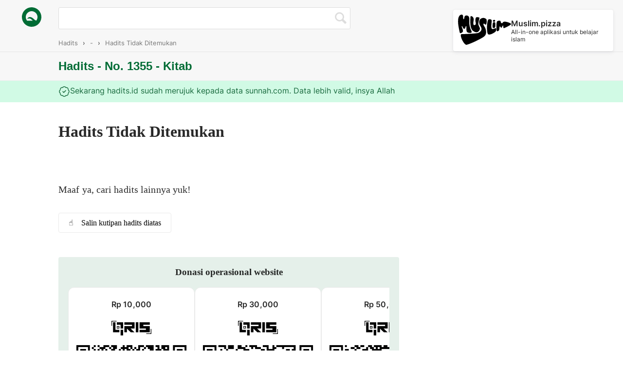

--- FILE ---
content_type: text/html; charset=utf-8
request_url: https://www.hadits.id/hadits/dawud/1355
body_size: 13993
content:
<!DOCTYPE html>
<html translate="no">
  <head>
  <title>Hadits tidak ditemukan</title>
  <meta charset="utf-8">
  <meta name="description" content="Kumpulan hadits lengkap, hadits shahih, hadits arbain, hadits bukhari, hadits muslim, hadits abu dawud, hadits tirmidzi, hadits nasai, hadits ibnumajah." />

  <link rel="manifest" href="/manifest.json">

  <meta name="viewport" content="width=device-width, initial-scale=1">
  <meta name="google-site-verification" content="i_MypEQEqKhcpquugKdc1743Z0w2A5IVwRmhPM3ScjQ" />

  <meta property="og:site_name" content="Hadits.id" />
  <meta property="og:title" content="Hadits tidak ditemukan" />
  <meta property="og:type" content="article" />
  <meta property="og:image" content="https://www.hadits.id/images/socmed.png" />
  <meta property="og:url" content="http://www.hadits.id/hadits/dawud/1355" />
  <meta property="og:description" content="Kumpulan hadits lengkap, hadits shahih, hadits arbain, hadits bukhari, hadits muslim, hadits abu dawud, hadits tirmidzi, hadits nasai, hadits ibnumajah." />

  <meta name="twitter:title" content="Hadits tidak ditemukan" />
  <meta name="twitter:card" content="summary_large_image" />
  <meta name="twitter:image:src" content="https://www.hadits.id/images/socmed.png" />
  <meta name="twitter:url" content="http://www.hadits.id/hadits/dawud/1355" />
  <meta name="twitter:description" content="Kumpulan hadits lengkap, hadits shahih, hadits arbain, hadits bukhari, hadits muslim, hadits abu dawud, hadits tirmidzi, hadits nasai, hadits ibnumajah." />
  <meta name="twitter:site" content="@haditsindonesia" />

  <meta name="apple-mobile-web-app-capable" content="yes">
  <meta name="apple-mobile-web-app-status-bar-style" content="white">
  <meta name="apple-mobile-web-app-title" content="Hadits">
  <link rel="apple-touch-icon" href="/images/icon-192x192.png">

  
  <link rel="shortcut icon" href="/images/favicon.ico" />

  <link rel='stylesheet' href='/stylesheets/index/app.min.css' />
</head>
  <body class="link-index">
    <a class="top-header" href="https://www.muslim.pizza" style="color: inherit;">
  <img src="/images/muslim-pizza-logo.svg" alt="">
  <div class="desc">
    <p class="title">Muslim.pizza</p>
    <p class="for">All-in-one aplikasi untuk belajar islam</p>
  </div>
</a>

    






    <div class="error-msg-ajax ajax-messages">
  <p></p>
</div>

<div class="warning-msg-ajax ajax-messages">
  <p></p>
</div>

<div class="info-msg-ajax ajax-messages">
  <p></p>
</div>

<div class="success-msg-ajax ajax-messages">
  <p></p>
</div>
    <div class="header-search">
      <a href="/?ref=logo" class="logo-search">
        <img src="/images/hadits-logo.svg" alt="">
      </a>
      <form class="hadits-search" action="search">
        <input type="text" name="search" value="">
        <img src="/images/search.png" alt="" class="search-btn">
      </form>
    </div>
    <div class="breadcrumb-menu">
  <ol class="breadcrumbs" itemscope itemtype="http://schema.org/BreadcrumbList">
    <li class="breadcrumb" itemprop="itemListElement" itemscope itemtype="http://schema.org/ListItem"><a itemprop="item" href="/"><span itemprop="name">Hadits</span></a><meta itemprop="position" content="1" /><span class="separator">›</span></li>
    <li class="breadcrumb" itemprop="itemListElement" itemscope itemtype="http://schema.org/ListItem"><a itemprop="item" href="/tentang/?hadits=dawud"><span itemprop="name">-</span></a><meta itemprop="position" content="2" /><span class="separator">›</span></li>
    <li class="breadcrumb" itemprop="itemListElement" itemscope itemtype="http://schema.org/ListItem"><a itemprop="item" href="/hadits/dawud/1355"><span itemprop="name">Hadits Tidak Ditemukan</span></a><meta itemprop="position" content="3" /></li>
  </ol>
</div>
    <header>
      <div class="hadits-header">
        <div class="hadits-about">
          <h2>Hadits - No. 1355 - Kitab </h2>
        </div>
      </div>
    </header>
    <div class="header-alert success">
      <div class="box">
        <svg xmlns="http://www.w3.org/2000/svg" width="24" height="24" viewBox="0 0 24 24" fill="none" stroke="currentColor" stroke-width="1.5" stroke-linecap="round" stroke-linejoin="round" class="lucide lucide-badge-check-icon lucide-badge-check"><path d="M3.85 8.62a4 4 0 0 1 4.78-4.77 4 4 0 0 1 6.74 0 4 4 0 0 1 4.78 4.78 4 4 0 0 1 0 6.74 4 4 0 0 1-4.77 4.78 4 4 0 0 1-6.75 0 4 4 0 0 1-4.78-4.77 4 4 0 0 1 0-6.76Z"/><path d="m9 12 2 2 4-4"/></svg>
        <span>Sekarang hadits.id sudah merujuk kepada data sunnah.com. Data lebih valid, insya Allah</span>
      </div>
    </div>
    <article class="hadits-content">
      <div class="sharethis-inline-share-buttons"></div>
      <h1>Hadits Tidak Ditemukan</h1>
      <div class="rtl"></div>
      <p>Maaf ya, cari hadits lainnya yuk!</p>
      <a href="#" class="copy-btn" data-string="Maaf ya, cari hadits lainnya yuk! https://www.hadits.id/l/JoWrmcNJVm">☝️&emsp;Salin kutipan hadits diatas</a>
      <div class="infaq">
        <h3>Donasi operasional website</h3>
        <div class="qr-codes">
          
            <div class="qr">
              <p>Rp 10,000</p>
              <svg height="30px" xmlns="http://www.w3.org/2000/svg" viewBox="0 0 300 110.71"><defs><style>.cls-1{fill:#010101;}</style></defs><title>QRIS</title><g id="Layer_2" data-name="Layer 2"><g id="Layer_1-2" data-name="Layer 1"><polygon class="cls-1" points="287.71 67.86 287.71 58.33 287.71 39.29 259.14 39.29 240.09 39.29 240.09 29.76 287.71 29.76 287.71 10.71 240.09 10.71 211.52 10.71 211.52 29.76 211.52 39.29 211.52 58.33 240.09 58.33 259.14 58.33 259.14 67.86 211.52 67.86 211.52 86.91 259.14 86.91 287.71 86.91 287.71 67.86"/><rect class="cls-1" x="182.95" y="10.71" width="19.05" height="76.19"/><polygon class="cls-1" points="97.24 10.71 97.24 29.76 154.38 29.76 154.38 39.29 116.28 39.29 97.24 39.29 97.24 58.33 97.24 86.91 116.28 86.91 116.28 58.62 144.86 86.91 173.43 86.91 143.62 58.33 154.38 58.33 173.43 58.33 173.43 39.29 173.43 29.76 173.43 10.71 154.38 10.71 97.24 10.71"/><path class="cls-1" d="M40.09,58.33h19v-19h-19Zm4.77-14.28h9.52v9.52H44.86Z"/><path class="cls-1" d="M30.57,10.71H13.9a2.41,2.41,0,0,0-1.68.7,2.38,2.38,0,0,0-.7,1.69V84.52a2.38,2.38,0,0,0,.7,1.69,2.4,2.4,0,0,0,1.68.69H59.14v-19H30.57Z"/><path class="cls-1" d="M85.33,10.71H40.09V29.76H68.67V58.33h19V13.1A2.41,2.41,0,0,0,87,11.41,2.44,2.44,0,0,0,85.33,10.71Z"/><rect class="cls-1" x="68.67" y="67.86" width="19.05" height="42.86"/><path class="cls-1" d="M38.1,0H2.38A2.39,2.39,0,0,0,0,2.38V38.1H4.76v-31A2.39,2.39,0,0,1,7.14,4.76h31Z"/><path class="cls-1" d="M295.24,61.9v31a2.39,2.39,0,0,1-2.38,2.38h-31V100h35.72A2.39,2.39,0,0,0,300,97.62V61.9Z"/></g></g></svg>
              <img src="[data-uri]" alt="">
            </div>
          
            <div class="qr">
              <p>Rp 30,000</p>
              <svg height="30px" xmlns="http://www.w3.org/2000/svg" viewBox="0 0 300 110.71"><defs><style>.cls-1{fill:#010101;}</style></defs><title>QRIS</title><g id="Layer_2" data-name="Layer 2"><g id="Layer_1-2" data-name="Layer 1"><polygon class="cls-1" points="287.71 67.86 287.71 58.33 287.71 39.29 259.14 39.29 240.09 39.29 240.09 29.76 287.71 29.76 287.71 10.71 240.09 10.71 211.52 10.71 211.52 29.76 211.52 39.29 211.52 58.33 240.09 58.33 259.14 58.33 259.14 67.86 211.52 67.86 211.52 86.91 259.14 86.91 287.71 86.91 287.71 67.86"/><rect class="cls-1" x="182.95" y="10.71" width="19.05" height="76.19"/><polygon class="cls-1" points="97.24 10.71 97.24 29.76 154.38 29.76 154.38 39.29 116.28 39.29 97.24 39.29 97.24 58.33 97.24 86.91 116.28 86.91 116.28 58.62 144.86 86.91 173.43 86.91 143.62 58.33 154.38 58.33 173.43 58.33 173.43 39.29 173.43 29.76 173.43 10.71 154.38 10.71 97.24 10.71"/><path class="cls-1" d="M40.09,58.33h19v-19h-19Zm4.77-14.28h9.52v9.52H44.86Z"/><path class="cls-1" d="M30.57,10.71H13.9a2.41,2.41,0,0,0-1.68.7,2.38,2.38,0,0,0-.7,1.69V84.52a2.38,2.38,0,0,0,.7,1.69,2.4,2.4,0,0,0,1.68.69H59.14v-19H30.57Z"/><path class="cls-1" d="M85.33,10.71H40.09V29.76H68.67V58.33h19V13.1A2.41,2.41,0,0,0,87,11.41,2.44,2.44,0,0,0,85.33,10.71Z"/><rect class="cls-1" x="68.67" y="67.86" width="19.05" height="42.86"/><path class="cls-1" d="M38.1,0H2.38A2.39,2.39,0,0,0,0,2.38V38.1H4.76v-31A2.39,2.39,0,0,1,7.14,4.76h31Z"/><path class="cls-1" d="M295.24,61.9v31a2.39,2.39,0,0,1-2.38,2.38h-31V100h35.72A2.39,2.39,0,0,0,300,97.62V61.9Z"/></g></g></svg>
              <img src="[data-uri]" alt="">
            </div>
          
            <div class="qr">
              <p>Rp 50,000</p>
              <svg height="30px" xmlns="http://www.w3.org/2000/svg" viewBox="0 0 300 110.71"><defs><style>.cls-1{fill:#010101;}</style></defs><title>QRIS</title><g id="Layer_2" data-name="Layer 2"><g id="Layer_1-2" data-name="Layer 1"><polygon class="cls-1" points="287.71 67.86 287.71 58.33 287.71 39.29 259.14 39.29 240.09 39.29 240.09 29.76 287.71 29.76 287.71 10.71 240.09 10.71 211.52 10.71 211.52 29.76 211.52 39.29 211.52 58.33 240.09 58.33 259.14 58.33 259.14 67.86 211.52 67.86 211.52 86.91 259.14 86.91 287.71 86.91 287.71 67.86"/><rect class="cls-1" x="182.95" y="10.71" width="19.05" height="76.19"/><polygon class="cls-1" points="97.24 10.71 97.24 29.76 154.38 29.76 154.38 39.29 116.28 39.29 97.24 39.29 97.24 58.33 97.24 86.91 116.28 86.91 116.28 58.62 144.86 86.91 173.43 86.91 143.62 58.33 154.38 58.33 173.43 58.33 173.43 39.29 173.43 29.76 173.43 10.71 154.38 10.71 97.24 10.71"/><path class="cls-1" d="M40.09,58.33h19v-19h-19Zm4.77-14.28h9.52v9.52H44.86Z"/><path class="cls-1" d="M30.57,10.71H13.9a2.41,2.41,0,0,0-1.68.7,2.38,2.38,0,0,0-.7,1.69V84.52a2.38,2.38,0,0,0,.7,1.69,2.4,2.4,0,0,0,1.68.69H59.14v-19H30.57Z"/><path class="cls-1" d="M85.33,10.71H40.09V29.76H68.67V58.33h19V13.1A2.41,2.41,0,0,0,87,11.41,2.44,2.44,0,0,0,85.33,10.71Z"/><rect class="cls-1" x="68.67" y="67.86" width="19.05" height="42.86"/><path class="cls-1" d="M38.1,0H2.38A2.39,2.39,0,0,0,0,2.38V38.1H4.76v-31A2.39,2.39,0,0,1,7.14,4.76h31Z"/><path class="cls-1" d="M295.24,61.9v31a2.39,2.39,0,0,1-2.38,2.38h-31V100h35.72A2.39,2.39,0,0,0,300,97.62V61.9Z"/></g></g></svg>
              <img src="[data-uri]" alt="">
            </div>
          
            <div class="qr">
              <p>Rp 100,000</p>
              <svg height="30px" xmlns="http://www.w3.org/2000/svg" viewBox="0 0 300 110.71"><defs><style>.cls-1{fill:#010101;}</style></defs><title>QRIS</title><g id="Layer_2" data-name="Layer 2"><g id="Layer_1-2" data-name="Layer 1"><polygon class="cls-1" points="287.71 67.86 287.71 58.33 287.71 39.29 259.14 39.29 240.09 39.29 240.09 29.76 287.71 29.76 287.71 10.71 240.09 10.71 211.52 10.71 211.52 29.76 211.52 39.29 211.52 58.33 240.09 58.33 259.14 58.33 259.14 67.86 211.52 67.86 211.52 86.91 259.14 86.91 287.71 86.91 287.71 67.86"/><rect class="cls-1" x="182.95" y="10.71" width="19.05" height="76.19"/><polygon class="cls-1" points="97.24 10.71 97.24 29.76 154.38 29.76 154.38 39.29 116.28 39.29 97.24 39.29 97.24 58.33 97.24 86.91 116.28 86.91 116.28 58.62 144.86 86.91 173.43 86.91 143.62 58.33 154.38 58.33 173.43 58.33 173.43 39.29 173.43 29.76 173.43 10.71 154.38 10.71 97.24 10.71"/><path class="cls-1" d="M40.09,58.33h19v-19h-19Zm4.77-14.28h9.52v9.52H44.86Z"/><path class="cls-1" d="M30.57,10.71H13.9a2.41,2.41,0,0,0-1.68.7,2.38,2.38,0,0,0-.7,1.69V84.52a2.38,2.38,0,0,0,.7,1.69,2.4,2.4,0,0,0,1.68.69H59.14v-19H30.57Z"/><path class="cls-1" d="M85.33,10.71H40.09V29.76H68.67V58.33h19V13.1A2.41,2.41,0,0,0,87,11.41,2.44,2.44,0,0,0,85.33,10.71Z"/><rect class="cls-1" x="68.67" y="67.86" width="19.05" height="42.86"/><path class="cls-1" d="M38.1,0H2.38A2.39,2.39,0,0,0,0,2.38V38.1H4.76v-31A2.39,2.39,0,0,1,7.14,4.76h31Z"/><path class="cls-1" d="M295.24,61.9v31a2.39,2.39,0,0,1-2.38,2.38h-31V100h35.72A2.39,2.39,0,0,0,300,97.62V61.9Z"/></g></g></svg>
              <img src="[data-uri]" alt="">
            </div>
          
            <div class="qr">
              <p>Rp 1,000,000</p>
              <svg height="30px" xmlns="http://www.w3.org/2000/svg" viewBox="0 0 300 110.71"><defs><style>.cls-1{fill:#010101;}</style></defs><title>QRIS</title><g id="Layer_2" data-name="Layer 2"><g id="Layer_1-2" data-name="Layer 1"><polygon class="cls-1" points="287.71 67.86 287.71 58.33 287.71 39.29 259.14 39.29 240.09 39.29 240.09 29.76 287.71 29.76 287.71 10.71 240.09 10.71 211.52 10.71 211.52 29.76 211.52 39.29 211.52 58.33 240.09 58.33 259.14 58.33 259.14 67.86 211.52 67.86 211.52 86.91 259.14 86.91 287.71 86.91 287.71 67.86"/><rect class="cls-1" x="182.95" y="10.71" width="19.05" height="76.19"/><polygon class="cls-1" points="97.24 10.71 97.24 29.76 154.38 29.76 154.38 39.29 116.28 39.29 97.24 39.29 97.24 58.33 97.24 86.91 116.28 86.91 116.28 58.62 144.86 86.91 173.43 86.91 143.62 58.33 154.38 58.33 173.43 58.33 173.43 39.29 173.43 29.76 173.43 10.71 154.38 10.71 97.24 10.71"/><path class="cls-1" d="M40.09,58.33h19v-19h-19Zm4.77-14.28h9.52v9.52H44.86Z"/><path class="cls-1" d="M30.57,10.71H13.9a2.41,2.41,0,0,0-1.68.7,2.38,2.38,0,0,0-.7,1.69V84.52a2.38,2.38,0,0,0,.7,1.69,2.4,2.4,0,0,0,1.68.69H59.14v-19H30.57Z"/><path class="cls-1" d="M85.33,10.71H40.09V29.76H68.67V58.33h19V13.1A2.41,2.41,0,0,0,87,11.41,2.44,2.44,0,0,0,85.33,10.71Z"/><rect class="cls-1" x="68.67" y="67.86" width="19.05" height="42.86"/><path class="cls-1" d="M38.1,0H2.38A2.39,2.39,0,0,0,0,2.38V38.1H4.76v-31A2.39,2.39,0,0,1,7.14,4.76h31Z"/><path class="cls-1" d="M295.24,61.9v31a2.39,2.39,0,0,1-2.38,2.38h-31V100h35.72A2.39,2.39,0,0,0,300,97.62V61.9Z"/></g></g></svg>
              <img src="[data-uri]" alt="">
            </div>
          
        </div>
        <p><em>“Dan apa saja yang kamu infakkan, Allah akan menggantinya dan Dia-lah Pemberi rizki yang terbaik.” (QS. Saba’/34: 39)</em></p>
      </div>
      
    </article>
    <div class="donation-note none">
  <div class="donation-box">
    <a href="#" class="close-btn"><img src="/images/close-btn.png" alt="Close popup"></a>
    <div class="donation-content first">
      <div class="header">
        <div class="text">
          <div>5
            <div>5</div>
            <div>5</div>
            <div>5</div>
            <div>5</div>
            <div>5</div>
            <div>5</div>
            <div>5</div>
            <div>5</div>
            <div>5</div>
            <div>5</div>
            <div>5</div>
            <div>5</div>
          </div>
        </div>
      </div>
      <p>Alhamdulillah, Hadits.id telah hadir lebih dari 5 tahun yang lalu.</p>
      <p>Jika Anda menyukai website ini, dan ingin menyumbang proses development, itu tidak perlu.</p>
      <p>Cukup dengan beritahu sahabat Anda tentang keberadaan website ini (Insha Allah berguna), dan pastikan untuk mendoakan kami di setiap shalat Anda.</p>
      <a href="#" class="accept-btn">Ya, bantu bagikan</a>
    </div>
    <div class="donation-content second none">
      <div class="header">
        <div class="text">
          <div>🙏
            <div>🙏</div>
            <div>🙏</div>
            <div>🙏</div>
            <div>🙏</div>
            <div>🙏</div>
            <div>🙏</div>
            <div>🙏</div>
            <div>🙏</div>
            <div>🙏</div>
            <div>🙏</div>
            <div>🙏</div>
            <div>🙏</div>
          </div>
        </div>
        <p>Jazakallah khair, semoga Allah tinggikan derajat kita dengan ilmu yang bermanfaat.</p>
      </div>
    </div>
  </div>
</div>



<div class="other-links">
  <a href="https://www.klikpet.com">Aplikasi Klinik Hewan</a>
  <a href="https://www.hadits.id">Hadits</a>
  <a href="https://www.webaplikasi.com">Web Aplikasi</a>
  <a href="https://www.muslim.pizza">Muslim</a>
  <a href="https://www.nikah.id">Nikah</a>
  <a href="https://www.nikahnya.com">Nikahnya Undangan Online</a>
  <a href="https://www.fenulis.com">Fenulis</a>
</div>

<script defer src="https://feedback.fish/ff.js?pid=a986906ea95a49"></script>
<!-- <script type="text/javascript" src="//s7.addthis.com/js/300/addthis_widget.js#pubid=ra-53254a4b35476c95"></script> -->

    <script src='/javascripts/index/plugins.min.js' defer></script>
 <script src='/javascripts/index/app.min.js' defer></script>
  <script defer src="https://static.cloudflareinsights.com/beacon.min.js/vcd15cbe7772f49c399c6a5babf22c1241717689176015" integrity="sha512-ZpsOmlRQV6y907TI0dKBHq9Md29nnaEIPlkf84rnaERnq6zvWvPUqr2ft8M1aS28oN72PdrCzSjY4U6VaAw1EQ==" data-cf-beacon='{"version":"2024.11.0","token":"0f8ecf213a104d4da74f9b26c3dcb7de","r":1,"server_timing":{"name":{"cfCacheStatus":true,"cfEdge":true,"cfExtPri":true,"cfL4":true,"cfOrigin":true,"cfSpeedBrain":true},"location_startswith":null}}' crossorigin="anonymous"></script>
</body>
</html>


--- FILE ---
content_type: text/css; charset=UTF-8
request_url: https://www.hadits.id/stylesheets/index/app.min.css
body_size: 6697
content:
/*! normalize.css v3.0.2 | MIT License | git.io/normalize */img,legend{border:0}.other-links a,a:hover{text-decoration:underline}.other-links,.top-header{gap:10px;-ms-flex-align:center}html{font-family:sans-serif;-ms-text-size-adjust:100%;-webkit-text-size-adjust:100%}article,aside,details,figcaption,figure,footer,header,hgroup,main,menu,nav,section,summary{display:block}audio,canvas,progress,video{display:inline-block;vertical-align:baseline}audio:not([controls]){display:none;height:0}[hidden],template{display:none}a{background-color:transparent;text-decoration:none;color:#006c35}a:active,a:hover{outline:0}abbr[title]{border-bottom:1px dotted}b,optgroup,strong{font-weight:700}dfn{font-style:italic}h1{font-size:2em;margin:.67em 0}mark{background:#ff0;color:#000}small{font-size:80%}sub,sup{font-size:75%;line-height:0;position:relative;vertical-align:baseline}sup{top:-.5em}sub{bottom:-.25em}svg:not(:root){overflow:hidden}figure{margin:1em 40px}hr{-moz-box-sizing:content-box;box-sizing:content-box;height:0}pre,textarea{overflow:auto}code,kbd,pre,samp{font-family:monospace,monospace;font-size:1em}button,input,optgroup,select,textarea{color:inherit;font:inherit;margin:0}button{overflow:visible}button,select{text-transform:none}button,html input[type=button],input[type=reset],input[type=submit]{-webkit-appearance:button;cursor:pointer}button[disabled],html input[disabled]{cursor:default}.link-index .breadcrumb-menu ol li.hadits-muslim,.link-index .breadcrumb-menu ul li.hadits-muslim,.link-index .header-menu ol li.hadits-muslim,.link-index .header-menu ul li.hadits-muslim,.tentang-index .breadcrumb-menu ol li.hadits-muslim,.tentang-index .breadcrumb-menu ul li.hadits-muslim,.tentang-index .header-menu ol li.hadits-muslim,.tentang-index .header-menu ul li.hadits-muslim,.unclick{cursor:not-allowed}button::-moz-focus-inner,input::-moz-focus-inner{border:0;padding:0}input{line-height:normal}input[type=checkbox],input[type=radio]{box-sizing:border-box;padding:0}input[type=number]::-webkit-inner-spin-button,input[type=number]::-webkit-outer-spin-button{height:auto}input[type=search]{-webkit-appearance:textfield;-moz-box-sizing:content-box;-webkit-box-sizing:content-box;box-sizing:content-box}input[type=search]::-webkit-search-cancel-button,input[type=search]::-webkit-search-decoration{-webkit-appearance:none}fieldset{border:1px solid silver;margin:0 2px;padding:.35em .625em .75em}legend{padding:0}table{border-collapse:collapse;border-spacing:0}td,th{padding:0}@font-face{font-family:Inter;font-style:normal;font-weight:100;font-display:swap;src:url(/fonts/Inter-Thin-slnt=0.ttf) format('truetype')}@font-face{font-family:Inter;font-style:normal;font-weight:200;font-display:swap;src:url(/fonts/Inter-ExtraLight-slnt=0.ttf) format('truetype')}@font-face{font-family:Inter;font-style:normal;font-weight:300;font-display:swap;src:url(/fonts/Inter-Light-slnt=0.ttf) format('truetype')}@font-face{font-family:Inter;font-style:normal;font-weight:400;font-display:swap;src:url(/fonts/Inter-Regular-slnt=0.ttf) format('truetype')}@font-face{font-family:Inter;font-style:normal;font-weight:500;font-display:swap;src:url(/fonts/Inter-Medium-slnt=0.ttf) format('truetype')}@font-face{font-family:Inter;font-style:normal;font-weight:600;font-display:swap;src:url(/fonts/Inter-SemiBold-slnt=0.ttf) format('truetype')}@font-face{font-family:Inter;font-style:normal;font-weight:700;font-display:swap;src:url(/fonts/Inter-Bold-slnt=0.ttf) format('truetype')}@font-face{font-family:Inter;font-style:normal;font-weight:800;font-display:swap;src:url(/fonts/Inter-ExtraBold-slnt=0.ttf) format('truetype')}@font-face{font-family:Inter;font-style:normal;font-weight:900;font-display:swap;src:url(/fonts/Inter-Black-slnt=0.ttf) format('truetype')}@font-face{font-family:Inter;font-style:normal;font-weight:100;font-display:swap;src:url(/fonts/nunito-v9-latin-300.ttf) format('truetype')}*{margin:0;padding:0;-webkit-font-smoothing:antialiased;-moz-font-smoothing:antialiased;-o-font-smoothing:antialiased;font-smoothing:antialiased;-o-box-sizing:border-box;box-sizing:border-box;outline:transparent solid 0}body{margin:0;font-family:Inter,-apple-system,BlinkMacSystemFont,"Segoe UI",Helvetica,Arial,sans-serif,"Apple Color Emoji","Segoe UI Emoji","Segoe UI Symbol";color:#3a3a3a}.noscroll{position:fixed;overflow:hidden}ol,ul{margin:0;padding:0;list-style-type:none}ol li,ul li{display:inline;font-size:13px;text-decoration:none}.color-green{color:#006c35}.unclick{pointer-events:none;opacity:.5}.txt-ac{text-align:center!important}.txt-al{text-align:left!important}.txt-ar{text-align:right!important}.m-b-10{margin-bottom:10px}.m-b-20{margin-bottom:20px}.m-b-30{margin-bottom:30px}.m-b-40{margin-bottom:40px}.m-b-100{margin-bottom:100px}.none{display:none!important}.border-left{border-left:1px solid #e5e5e5}.border-right{border-right:1px solid #e5e5e5}.border-top{border-top:1px solid #e5e5e5}.border-bottom{border-bottom:1px solid #e5e5e5}.error-msg,.error-msg-ajax,.info-msg,.info-msg-ajax,.success-msg,.success-msg-ajax,.warning-msg,.warning-msg-ajax{position:fixed;top:0;left:50%;z-index:9999}.error-msg p,.error-msg-ajax p,.info-msg p,.info-msg-ajax p,.success-msg p,.success-msg-ajax p,.warning-msg p,.warning-msg-ajax p{position:relative;min-width:300px;margin:10px auto;padding:5px 20px;left:-50%;text-align:center}.error-msg p,.error-msg-ajax p{background-color:#fbdbcf;color:#e84c56;border:1px solid #f3746d}.success-msg p,.success-msg-ajax p{background-color:#e1fac9;color:#61a136;border:1px solid #91c753}.warning-msg p,.warning-msg-ajax p{background-color:#fcf0b0;color:#d8b708;border:1px solid #a78d06}.info-msg p,.info-msg-ajax p{background-color:#d7ebf8;color:#6ab5e5;border:1px solid #acd5f0}.error-msg-ajax,.info-msg-ajax,.success-msg-ajax,.warning-msg-ajax{display:none}.green-btn{border:1px solid #006c35;background-color:#006c35;color:#f7f7f7;border-radius:20px;padding:5px 10px;font-size:15px}.bg-loading{background-image:url(/images/loading.svg);background-repeat:no-repeat;background-position:center center}.other-links{display:-ms-flexbox;display:flex;align-items:center;-ms-flex-wrap:wrap;flex-wrap:wrap;opacity:0;z-index:-1}.other-links a{display:inline-block;font-size:12px;color:$greycolor}.container{max-width:940px;margin-right:auto;margin-left:auto;padding:0 10px}@media (min-width:600px){.grid{display:table;width:100%;table-layout:fixed}.col{display:table-cell}.col-1{width:8.333333%}.col-2{width:16.666667%}.col-3{width:25%}.col-4{width:33.333333%}.col-5{width:41.666667%}.col-6{width:50%}.col-7{width:58.333333%}.col-8{width:66.666667%}.col-9{width:75%}.col-10{width:83.333333%}.col-11{width:91.666667%}.col-12{width:100%}.grid-padded{margin-left:-1rem;margin-right:-1rem}.grid-padded .grid{border-spacing:1rem 0}}.grid-align-middle .col{vertical-align:middle}.table{width:100%}.table.table-nowrap{table-layout:fixed}.table.table-nowrap td{white-space:nowrap;overflow:hidden;text-overflow:ellipsis}.table caption{font-size:14px;margin-bottom:10px}.table tbody tr td,.table tbody tr th,.table thead tr td,.table thead tr th{padding:12px 8px;vertical-align:middle}.index .header,.link-index .search-pagination .page-numbers ul li a,.tentang-index .search-pagination .page-numbers ul li a,.top-header{padding:10px}.table tbody tr td:not(:first-child),.table tbody tr th:not(:first-child),.table thead tr td:not(:first-child),.table thead tr th:not(:first-child){text-align:left}.table thead tr th{color:$textcolor;border-bottom:2px solid #e5e5e5}.table tbody tr td,.table tbody tr th{border-top:1px solid #e5e5e5;font-size:14px}.table.table-stripped tbody tr:nth-of-type(odd){background-color:#f5fafe}input[type=email].input-long,input[type=number].input-long,input[type=password].input-long,input[type=text].input-long{width:80%}input[type=email].input-longest,input[type=number].input-longest,input[type=password].input-longest,input[type=text].input-longest{width:100%}.top-header{display:-ms-flexbox;display:flex;align-items:center;position:fixed;right:20px;top:20px;background-color:#fff;border-radius:4px;box-shadow:0 0 2px 0 rgba(44,47,51,.1),0 3px 7px 0 rgba(165,165,175,.2);z-index:1;overflow:auto}.top-header img{height:65px;float:left;border-radius:4px}.top-header .desc{max-width:200px}.top-header .desc .title{font-weight:600;font-weight:14px}.top-header .desc .for{font-size:12px}.top-header .buttons{margin-left:auto;color:#3a3a3a}.top-header .buttons .install-btn{background-color:#6558f5;color:#fff;padding:12px 10px;font-size:13px;font-weight:600;border-radius:4px;white-space:nowrap}@media (max-width:768px){.top-header{position:sticky;width:100%;right:0;top:0;border-radius:0}.top-header img{height:40px}.top-header .buttons .install-btn{padding:10px 15px}}.rtl{direction:rtl}.hadits-content{font-family:Lora,Georgia,serif;line-height:1.8ema}.donation-note{position:fixed;top:0;left:0;width:100%;height:100%;padding:20px;display:-ms-flexbox;display:flex;-ms-flex-pack:center;justify-content:center;-ms-flex-align:center;align-items:center;background-color:#fff;z-index:10000001}.donation-note .donation-box{width:100%;height:100%;padding:20px;background-color:#fcf8e5;color:#956c3b;border-radius:3px;text-align:right;display:table}.donation-note .donation-box p{line-height:24px;font-size:15px;text-align:center}.donation-note .donation-box .close-btn{position:absolute;top:40px;right:40px}.donation-note .donation-box .close-btn img{height:70px}.donation-note .donation-box .donation-content{display:table-cell;vertical-align:middle;text-align:center}.donation-note .donation-box .donation-content p{margin-bottom:10px}.donation-note .donation-box .donation-content .bank{margin-top:50px;color:#2660aa;font-weight:600}.donation-note .donation-box .donation-content .bank img{height:60px;margin-bottom:10px}.donation-note .donation-box .donation-content .bank p{font-size:17px}.donation-note .donation-box .donation-content .accept-btn{display:inline-block;background-color:#006c35;padding:10px 15px;border-radius:4px;font-weight:600;margin-top:20px;color:#fff}.donation-note .donation-box .donation-content .header .text{-webkit-user-select:none;-moz-user-select:none;-ms-user-select:none;user-select:none;font-family:Quicksand,sans-serif;font-weight:600}.donation-note .donation-box .donation-content .header .text>div{display:inline-block;position:relative;font-size:20vmin;color:transparent;transform-origin:center center;transform-style:preserve-3d;animation:float 4s infinite}.donation-note .donation-box .donation-content .header .text>div:nth-child(1){animation-delay:-1.5s}.donation-note .donation-box .donation-content .header .text>div:nth-child(2){animation-delay:-1s}.donation-note .donation-box .donation-content .header .text>div:nth-child(3){animation-delay:-.5s}.donation-note .donation-box .donation-content .header .text>div:nth-child(4){animation-delay:0s}.donation-note .donation-box .donation-content .header .text>div>div{position:absolute;top:0;left:0;color:#fff;text-shadow:0 0 1px #fff}.donation-note .donation-box .donation-content .header .text>div>div:nth-child(1){transform:translateZ(-2.9166666667vmin)}.donation-note .donation-box .donation-content .header .text>div>div:nth-child(2){transform:translateZ(-2.3333333333vmin)}.donation-note .donation-box .donation-content .header .text>div>div:nth-child(3){transform:translateZ(-1.75vmin)}.donation-note .donation-box .donation-content .header .text>div>div:nth-child(4){transform:translateZ(-1.1666666667vmin)}.donation-note .donation-box .donation-content .header .text>div>div:nth-child(5){transform:translateZ(-.5833333333vmin)}.donation-note .donation-box .donation-content .header .text>div>div:nth-child(6){transform:translateZ(0)}.donation-note .donation-box .donation-content .header .text>div>div:nth-child(7){transform:translateZ(.5833333333vmin)}.donation-note .donation-box .donation-content .header .text>div>div:nth-child(8){transform:translateZ(1.1666666667vmin)}.donation-note .donation-box .donation-content .header .text>div>div:nth-child(9){transform:translateZ(1.75vmin)}.donation-note .donation-box .donation-content .header .text>div>div:nth-child(10){transform:translateZ(2.3333333333vmin)}.donation-note .donation-box .donation-content .header .text>div>div:nth-child(11){transform:translateZ(2.9166666667vmin)}.donation-note .donation-box .donation-content .header .text>div>div:nth-child(12){transform:translateZ(3.5vmin)}.donation-note .donation-box .donation-content .text>div>div:not(:nth-child(n+3)),.donation-note .donation-box .donation-content .text>div>div:not(:nth-last-child(n+3)){color:#006c35;text-shadow:0 0 1px #006c35}@keyframes float{0%{transform:rotate3d(0,1,0,30deg)}1%{transform:rotate3d(.0627905195,.9980267284,0,30deg)}2%{transform:rotate3d(.1253332336,.9921147013,0,30deg)}3%{transform:rotate3d(.1873813146,.9822872507,0,30deg)}4%{transform:rotate3d(.2486898872,.9685831611,0,30deg)}5%{transform:rotate3d(.3090169944,.9510565163,0,30deg)}6%{transform:rotate3d(.3681245527,.9297764859,0,30deg)}7%{transform:rotate3d(.4257792916,.9048270525,0,30deg)}8%{transform:rotate3d(.4817536741,.87630668,0,30deg)}9%{transform:rotate3d(.535826795,.8443279255,0,30deg)}10%{transform:rotate3d(.5877852523,.8090169944,0,30deg)}11%{transform:rotate3d(.6374239897,.7705132428,0,30deg)}12%{transform:rotate3d(.6845471059,.7289686274,0,30deg)}13%{transform:rotate3d(.7289686274,.6845471059,0,30deg)}14%{transform:rotate3d(.7705132428,.6374239897,0,30deg)}15%{transform:rotate3d(.8090169944,.5877852523,0,30deg)}16%{transform:rotate3d(.8443279255,.535826795,0,30deg)}17%{transform:rotate3d(.87630668,.4817536741,0,30deg)}18%{transform:rotate3d(.9048270525,.4257792916,0,30deg)}19%{transform:rotate3d(.9297764859,.3681245527,0,30deg)}20%{transform:rotate3d(.9510565163,.3090169944,0,30deg)}21%{transform:rotate3d(.9685831611,.2486898872,0,30deg)}22%{transform:rotate3d(.9822872507,.1873813146,0,30deg)}23%{transform:rotate3d(.9921147013,.1253332336,0,30deg)}24%{transform:rotate3d(.9980267284,.0627905195,0,30deg)}25%{transform:rotate3d(1,0,0,30deg)}26%{transform:rotate3d(.9980267284,-.0627905195,0,30deg)}27%{transform:rotate3d(.9921147013,-.1253332336,0,30deg)}28%{transform:rotate3d(.9822872507,-.1873813146,0,30deg)}29%{transform:rotate3d(.9685831611,-.2486898872,0,30deg)}30%{transform:rotate3d(.9510565163,-.3090169944,0,30deg)}31%{transform:rotate3d(.9297764859,-.3681245527,0,30deg)}32%{transform:rotate3d(.9048270525,-.4257792916,0,30deg)}33%{transform:rotate3d(.87630668,-.4817536741,0,30deg)}34%{transform:rotate3d(.8443279255,-.535826795,0,30deg)}35%{transform:rotate3d(.8090169944,-.5877852523,0,30deg)}36%{transform:rotate3d(.7705132428,-.6374239897,0,30deg)}37%{transform:rotate3d(.7289686274,-.6845471059,0,30deg)}38%{transform:rotate3d(.6845471059,-.7289686274,0,30deg)}39%{transform:rotate3d(.6374239897,-.7705132428,0,30deg)}40%{transform:rotate3d(.5877852523,-.8090169944,0,30deg)}41%{transform:rotate3d(.535826795,-.8443279255,0,30deg)}42%{transform:rotate3d(.4817536741,-.87630668,0,30deg)}43%{transform:rotate3d(.4257792916,-.9048270525,0,30deg)}44%{transform:rotate3d(.3681245527,-.9297764859,0,30deg)}45%{transform:rotate3d(.3090169944,-.9510565163,0,30deg)}46%{transform:rotate3d(.2486898872,-.9685831611,0,30deg)}47%{transform:rotate3d(.1873813146,-.9822872507,0,30deg)}48%{transform:rotate3d(.1253332336,-.9921147013,0,30deg)}49%{transform:rotate3d(.0627905195,-.9980267284,0,30deg)}50%{transform:rotate3d(0,-.9999999999,0,30deg)}51%{transform:rotate3d(-.0627905195,-.9980267283,0,30deg)}52%{transform:rotate3d(-.1253332335,-.9921147011,0,30deg)}53%{transform:rotate3d(-.1873813145,-.9822872505,0,30deg)}54%{transform:rotate3d(-.2486898871,-.9685831607,0,30deg)}55%{transform:rotate3d(-.3090169943,-.9510565157,0,30deg)}56%{transform:rotate3d(-.3681245525,-.929776485,0,30deg)}57%{transform:rotate3d(-.4257792914,-.9048270511,0,30deg)}58%{transform:rotate3d(-.4817536738,-.8763066781,0,30deg)}59%{transform:rotate3d(-.5358267945,-.8443279226,0,30deg)}60%{transform:rotate3d(-.5877852516,-.8090169902,0,30deg)}61%{transform:rotate3d(-.6374239888,-.7705132368,0,30deg)}62%{transform:rotate3d(-.6845471045,-.7289686189,0,30deg)}63%{transform:rotate3d(-.7289686253,-.6845470938,0,30deg)}64%{transform:rotate3d(-.7705132398,-.6374239727,0,30deg)}65%{transform:rotate3d(-.8090169901,-.5877852283,0,30deg)}66%{transform:rotate3d(-.8443279194,-.5358267614,0,30deg)}67%{transform:rotate3d(-.8763066715,-.4817536274,0,30deg)}68%{transform:rotate3d(-.9048270404,-.425779227,0,30deg)}69%{transform:rotate3d(-.9297764691,-.3681244637,0,30deg)}70%{transform:rotate3d(-.9510564929,-.3090168724,0,30deg)}71%{transform:rotate3d(-.9685831287,-.2486897207,0,30deg)}72%{transform:rotate3d(-.9822872061,-.1873810883,0,30deg)}73%{transform:rotate3d(-.9921146401,-.1253329274,0,30deg)}74%{transform:rotate3d(-.9980266448,-.0627901069,0,30deg)}75%{transform:rotate3d(-.9999998862,5.537e-7,0,30deg)}76%{transform:rotate3d(-.9980265742,.0627912598,0,30deg)}77%{transform:rotate3d(-.9921144932,.1253342195,0,30deg)}78%{transform:rotate3d(-.982286971,.1873826227,0,30deg)}79%{transform:rotate3d(-.9685827866,.2486916166,0,30deg)}80%{transform:rotate3d(-.9510560166,.3090192726,0,30deg)}81%{transform:rotate3d(-.9297758216,.3681275437,0,30deg)}82%{transform:rotate3d(-.9048261725,.425783205,0,30deg)}83%{transform:rotate3d(-.8763055184,.4817587777,0,30deg)}84%{transform:rotate3d(-.8443263971,.5358334293,0,30deg)}85%{transform:rotate3d(-.80901499,.5877938496,0,30deg)}86%{transform:rotate3d(-.7705106226,.6374350969,0,30deg)}87%{transform:rotate3d(-.7289652129,.6845614127,0,30deg)}88%{transform:rotate3d(-.6845426698,.7289870018,0,30deg)}89%{transform:rotate3d(-.6374182434,.7705367741,0,30deg)}90%{transform:rotate3d(-.5877778306,.8090470459,0,30deg)}91%{transform:rotate3d(-.5358172367,.8443661994,0,30deg)}92%{transform:rotate3d(-.4817413984,.876355296,0,30deg)}93%{transform:rotate3d(-.4257635689,.904888644,0,30deg)}94%{transform:rotate3d(-.3681044689,.9298543169,0,30deg)}95%{transform:rotate3d(-.3089914068,.9511546228,0,30deg)}96%{transform:rotate3d(-.2486573708,.9687065223,0,30deg)}97%{transform:rotate3d(-.1873400968,.9824419959,0,30deg)}98%{transform:rotate3d(-.1252811139,.9923083591,0,30deg)}99%{transform:rotate3d(-.062724773,.9982685263,0,30deg)}100%{transform:rotate3d(.000082741,1.000301224,0,30deg)}}.index .header nav{float:right;margin:6px 21px 0 0}.index .header nav li{margin-left:16px}.index .index-content{padding-top:184px;text-align:center}.index .index-content form{max-width:572px;margin:0 auto}.index .index-content form input[name=search]{width:470px;height:40px;margin-top:19px;padding:0 20px;border:1px solid #ddd;font-size:16px;-webkit-appearance:none;border-radius:25px}.index .index-content form input[name=search]:focus{border:1px solid #006c35;outline:0}.index .index-content form .btn-content{margin-top:18px}.index .index-content form .btn-content input{padding:12px 25px;border:1px solid #ddd;background:#f5f5f5;color:#444;font-size:13px;font-weight:700;text-decoration:none;border-radius:2px}.index .index-content form .btn-content input:first-child{margin-right:12px}.index .sitemap{margin:200px auto 100px;text-align:center}.index .sitemap ul li a{display:inline-block;margin:10px;padding:10px 15px;background-color:#f3f3f3;color:#444;font-weight:600;border-radius:4px}footer{position:fixed;bottom:0;left:0;width:100%;padding:10px 0 12px;border-top:1px solid #e4e4e4;background:#f2f2f2}footer .footer-container{max-width:700px;margin-left:120px;display:-ms-flexbox;display:flex;-ms-flex-pack:justify;justify-content:space-between}footer .footer-nav-left{display:-ms-flexbox;display:flex;gap:12px}footer .footer-nav-left a,footer .footer-nav-left button{display:-ms-flexbox;display:flex;-ms-flex-align:center;align-items:center;gap:6px;border:1px solid #006c35;border-radius:4px;padding:5px 10px;min-height:34px;vertical-align:middle;font-size:16px;color:#006c35}footer .footer-nav-left a img,footer .footer-nav-left a svg,footer .footer-nav-left button img,footer .footer-nav-left button svg{height:20px;display:inline-block;vertical-align:middle;margin-right:2px}footer .footer-nav-left a span,footer .footer-nav-left button span{display:inline-block;vertical-align:middle;font-weight:600}footer .footer-nav-left a small,footer .footer-nav-left button small{font-weight:600}footer .footer-nav-left a:hover,footer .footer-nav-left button:hover{text-decoration:none}footer .footer-nav-left .default-progress{width:100px;background-color:#fff;border-radius:10px;border:1px solid #e4e4e4;margin-top:5px}footer .footer-nav-left .default-progress .progress{height:10px;background-color:#e4e4e4;border-radius:10px 0 0 10px}footer .footer-nav-left .progress-note{font-size:13px;color:#444}footer .footer-nav-right{float:right;margin-top:2px}footer .footer-nav-right a{display:inline-block;margin:0 5px;vertical-align:middle}footer .footer-nav-right a img{vertical-align:middle;height:30px;border-radius:50%;border:1.5px solid #006c35;padding:5px}footer .footer-nav-right a:hover img{background-color:rgba(0,108,53,.2)}footer .footer-nav-right a:last-child{margin-right:0}footer .footer-nav-right .donation-btn{background-color:#006c35;color:#f2f2f2;padding:3px 10px;font-size:12px;font-weight:600;border-radius:10px}footer .footer-nav-right .donation-btn:hover{text-decoration:none;color:#f2f2f2}footer .footer-nav-right .donation-btn img{height:18px;display:inline-block;vertical-align:middle;margin-right:5px}footer .footer-nav-right .donation-btn span{display:inline-block;vertical-align:middle}.link-index .header-search,.tentang-index .header-search{padding:15px 10px 0;position:relative;overflow:auto;background-color:#f7f7f7}.link-index .header-search .logo-search,.tentang-index .header-search .logo-search{float:left;width:110px;text-align:center}.link-index .header-search .logo-search img,.tentang-index .header-search .logo-search img{width:40px}.link-index .header-search form,.tentang-index .header-search form{margin-left:110px}.link-index .header-search form input,.tentang-index .header-search form input{margin-top:0;height:45px;width:600px}.link-index .header-search form input[name=search],.tentang-index .header-search form input[name=search]{padding-left:10px;padding-right:35px;border:1px solid #ddd;font-size:16px;-webkit-appearance:none;border-radius:3px}.link-index .header-search form input[name=search]:focus,.tentang-index .header-search form input[name=search]:focus{border:1px solid #006c35;outline:0}.link-index .header-search form .search-btn,.tentang-index .header-search form .search-btn{position:absolute;margin-left:-35px;margin-top:7px}.link-index .breadcrumb-menu,.link-index .header-menu,.tentang-index .breadcrumb-menu,.tentang-index .header-menu{padding-left:120px;border-bottom:1px solid #e5e5e5;background-color:#f7f7f7;overflow-x:auto;white-space:nowrap}.link-index .breadcrumb-menu ol,.link-index .breadcrumb-menu ul,.link-index .header-menu ol,.link-index .header-menu ul,.tentang-index .breadcrumb-menu ol,.tentang-index .breadcrumb-menu ul,.tentang-index .header-menu ol,.tentang-index .header-menu ul{overflow-x:scroll;display:inline-table}.link-index .breadcrumb-menu ol li,.link-index .breadcrumb-menu ul li,.link-index .header-menu ol li,.link-index .header-menu ul li,.tentang-index .breadcrumb-menu ol li,.tentang-index .breadcrumb-menu ul li,.tentang-index .header-menu ol li,.tentang-index .header-menu ul li{display:inline-block;padding:20px 0 10px;margin-right:20px}.link-index .breadcrumb-menu ol li a,.link-index .breadcrumb-menu ul li a,.link-index .header-menu ol li a,.link-index .header-menu ul li a,.tentang-index .breadcrumb-menu ol li a,.tentang-index .breadcrumb-menu ul li a,.tentang-index .header-menu ol li a,.tentang-index .header-menu ul li a{color:#777}.link-index .breadcrumb-menu ol li a:hover,.link-index .breadcrumb-menu ul li a:hover,.link-index .header-menu ol li a:hover,.link-index .header-menu ul li a:hover,.tentang-index .breadcrumb-menu ol li a:hover,.tentang-index .breadcrumb-menu ul li a:hover,.tentang-index .header-menu ol li a:hover,.tentang-index .header-menu ul li a:hover{text-decoration:none}.link-index .breadcrumb-menu ol li.active,.link-index .breadcrumb-menu ul li.active,.link-index .header-menu ol li.active,.link-index .header-menu ul li.active,.tentang-index .breadcrumb-menu ol li.active,.tentang-index .breadcrumb-menu ul li.active,.tentang-index .header-menu ol li.active,.tentang-index .header-menu ul li.active{font-weight:800;border-bottom:3px solid #006c35;color:#006c35}.link-index .breadcrumb-menu li,.tentang-index .breadcrumb-menu li{margin-right:10px!important}.link-index .breadcrumb-menu li .separator,.tentang-index .breadcrumb-menu li .separator{margin-left:10px}.link-index .search-result,.tentang-index .search-result{margin-left:120px;padding-top:30px;width:600px;border-bottom:1px solid #e5e5e5}.link-index .search-result .about-result,.tentang-index .search-result .about-result{color:#888;font-size:13px}.link-index .search-result section,.tentang-index .search-result section{padding:14px 0}.link-index .search-result section a,.tentang-index .search-result section a{font-size:18px}.link-index .search-result section cite,.tentang-index .search-result section cite{display:block;font-style:normal;font-size:14px;color:#888}.link-index .search-result section cite .perawi,.tentang-index .search-result section cite .perawi{border:1px solid #888;padding:1px 4px;border-radius:3px;margin-right:5px;font-size:smaller;opacity:.5}.link-index .search-result section p,.tentang-index .search-result section p{line-height:20px;color:#545454;font-size:14px}.link-index .search-pagination,.tentang-index .search-pagination{margin:30px 0 80px 120px;width:600px}.link-index .search-pagination .previous-btn,.tentang-index .search-pagination .previous-btn{float:left;width:80px;font-weight:600}.link-index .search-pagination .page-numbers,.tentang-index .search-pagination .page-numbers{width:100%;text-align:left}.link-index .search-pagination .page-numbers ul li,.tentang-index .search-pagination .page-numbers ul li{display:inline-block;margin-bottom:20px;width:40px}.link-index .search-pagination .page-numbers ul li.active a,.tentang-index .search-pagination .page-numbers ul li.active a{font-weight:600;border-bottom:3px solid #006c35}.link-index .search-pagination .next-btn,.tentang-index .search-pagination .next-btn{float:right;width:80px;text-align:right;font-weight:600}.link-index{color:rgba(0,0,0,.84)}.link-index header{position:relative;border-bottom:1px solid #eee;background-color:#f7f7f7}.link-index header .hadits-header{max-width:700px;margin-left:120px;padding:15px 0}.link-index header .hadits-header .logo-search{float:left;margin-left:-75px;margin-top:-5px}.link-index header .hadits-header .logo-search img{width:40px}.link-index header .hadits-header .hadits-about{width:auto}.link-index header .hadits-header .hadits-about h2{color:#006c35;font-family:arial,sans-serif}.link-index .header-alert{position:sticky;top:0;padding:10px 20px 10px 120px;background-color:#fdeae9;color:rgba(255,0,0,.8)}.link-index .header-alert .box{display:-ms-flexbox;display:flex;gap:12px;max-width:700px}.link-index .header-alert .box svg{-ms-flex:0 0 24px;flex:0 0 24px}.link-index .header-alert.success{background-color:#d1fae5;color:#1a6b3f}.link-index .hadits-content{max-width:700px;margin:0 auto 100px 120px}.link-index .hadits-content h1{padding:20px 0 50px;line-height:1.2}.link-index .hadits-content ol,.link-index .hadits-content p{padding:10px 0;font-size:20px;line-height:1.8;letter-spacing:.1px}.link-index .hadits-content .infaq .qr-codes .qr p,.link-index .hadits-content .infaq a{font-family:Inter,-apple-system,BlinkMacSystemFont,"Segoe UI",Helvetica,Arial,sans-serif,"Apple Color Emoji","Segoe UI Emoji","Segoe UI Symbol";font-size:16px}.link-index .hadits-content li{line-height:30px}.link-index .hadits-content .infaq{padding:20px;background-color:rgba(0,108,53,.1);border-radius:4px;margin-bottom:200px;text-align:center}.link-index .hadits-content .infaq h3{margin-bottom:20px}.link-index .hadits-content .infaq .qr-codes{display:-ms-flexbox;display:flex;-ms-flex-wrap:nowrap;flex-wrap:nowrap;overflow-x:auto;scroll-snap-type:x mandatory;gap:12px}.link-index .hadits-content .infaq .qr-codes .qr{-ms-flex:0 0 auto;flex:0 0 auto;width:260px;border:1px solid #eaeaea;border-radius:12px;background-color:#fff;scroll-snap-align:start}.link-index .hadits-content .infaq .qr-codes .qr p{font-weight:600;text-align:center;padding:20px}.link-index .hadits-content .infaq .qr-codes .qr img{width:100%}.link-index .hadits-content .infaq p{padding:40px}.link-index .hadits-content .infaq a{padding:7px 18px;background-color:#006c35;color:#fff;border-radius:4px}.link-index .hadits-content .copy-btn{display:inline-block;margin:20px 0 50px;padding:10px 20px;border-radius:4px;color:#000;border:1px solid #eaeaea;text-decoration:none}.login form{margin:30px auto;max-width:500px;padding:30px;border:1px solid #eee;border-radius:3px}.login form .form-group{margin-bottom:20px}.login form label{display:block;color:#888;font-size:14px;padding-bottom:3px}.login form input{line-height:20px;padding:5px}.login form input[type=submit]{background-color:#006c35;border:3px;padding:5px 10px;color:#fff;border-radius:2px}.feedback-float{display:none}@media only screen and (min-width:320px) and (max-width:768px){.donation-note .donation-box .close-btn,.feedback-float{top:10px;right:10px}.index .index-content img{width:200px;height:auto}.index .index-content .donation-note .donation-box,.index .index-content form input[name=search]{width:95%}.index .index-content .donation-note{margin-top:30px;margin-bottom:70px}.index .index-content{padding-top:50px}.feedback-float{position:fixed;display:inline-block;border:1px solid #006c35;background-color:#006c35;border-radius:4px;padding:5px 10px;vertical-align:middle;font-size:16px;font-weight:600;color:#fff}footer{position:fixed;left:0;width:100%;border-top:1px solid #e4e4e4;background:#f2f2f2;text-align:center;z-index:1}footer .footer-container{max-width:100%;margin-left:0}footer .footer-nav-left{margin-left:5px}footer .footer-nav-left button{display:none}footer .footer-nav-left .default-progress{display:none;width:0}footer .footer-nav-left .progress-note{margin-left:0;margin-top:3px}footer .footer-nav-right{margin-right:5px}.link-index .header-search .logo-search,.tentang-index .header-search .logo-search{display:none}.link-index .header-search form,.tentang-index .header-search form{margin:0 10px;width:100%}.link-index .header-search form input,.tentang-index .header-search form input{width:95%}.link-index .header-search form input[name=search],.tentang-index .header-search form input[name=search]{padding-right:9px}.link-index .header-search form .search-btn,.tentang-index .header-search form .search-btn{display:none}.link-index .breadcrumb-menu,.link-index .header-menu,.tentang-index .breadcrumb-menu,.tentang-index .header-menu{padding:0 20px}.link-index .search-result,.tentang-index .search-result{margin:0;padding:30px 20px;width:auto}.link-index .search-pagination,.tentang-index .search-pagination{width:100%;margin:0 auto;padding:30px 20px 100px}.link-index .search-pagination .page-numbers ul,.tentang-index .search-pagination .page-numbers ul{white-space:nowrap;overflow-x:auto}.link-index .search-pagination .page-numbers ul li a,.tentang-index .search-pagination .page-numbers ul li a{display:inline-block;padding:10px 15px}.link-index .search-pagination .page-numbers ul li.active a,.tentang-index .search-pagination .page-numbers ul li.active a{background-color:#006c35;color:#fff;border-radius:4px;border-bottom:none}.link-index header .hadits-header{padding:15px 20px;margin-left:0}.link-index header .hadits-header .logo-search{margin-left:0;margin-top:0}.link-index header .hadits-header .logo-search img{width:30px}.link-index header .hadits-header .hadits-about h2{font-size:21px}.link-index .header-alert{top:68.5px;padding:15px 20px}.link-index .hadits-content{width:100%;padding:0 20px;margin-left:0}.link-index .hadits-content h1{font-size:1.5em}.link-index .hadits-content ol,.link-index .hadits-content p{font-size:19px;line-height:1.6}.link-index .hadits-content ol li{margin-left:28px}.donation-note{padding:0}.donation-note .donation-box .close-btn img{height:45px}footer{bottom:0;padding:10px}footer .footer-nav-right .donation-btn{display:inline-block;padding:10px 20px;border-radius:30px}}

--- FILE ---
content_type: application/javascript
request_url: https://feedback.fish/styles-c2fe8482057191dca484.js
body_size: -401
content:
(window.webpackJsonp=window.webpackJsonp||[]).push([[1],[]]);
//# sourceMappingURL=styles-c2fe8482057191dca484.js.map